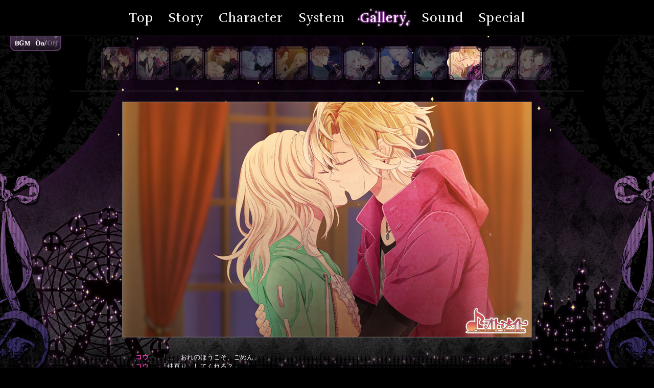

--- FILE ---
content_type: text/html
request_url: https://www.otomate.jp/dialover/lp/gallery/?page=10
body_size: 10369
content:

<!DOCTYPE html>
<html lang="ja">
<head>
<!--//////////////////////////////////////////////////////////////////////-->
<!-- Google Tag Manager -->
<script>(function(w,d,s,l,i){w[l]=w[l]||[];w[l].push({'gtm.start':
new Date().getTime(),event:'gtm.js'});var f=d.getElementsByTagName(s)[0],
j=d.createElement(s),dl=l!='dataLayer'?'&l='+l:'';j.async=true;j.src=
'https://www.googletagmanager.com/gtm.js?id='+i+dl;f.parentNode.insertBefore(j,f);
})(window,document,'script','dataLayer','GTM-TBQCL66');</script>
<!-- End Google Tag Manager -->
<!--//////////////////////////////////////////////////////////////////////-->
	

<meta charset="UTF-8">
<meta http-equiv="X-UA-Compatible" content="IE=edge,chrome=1">
<meta name="viewport" content="initial-scale=1">
<meta name="keywords" content="DIABOLIK LOVERS LUNATIC PARADE,オトメイト,アイディアファクトリー,rejet,DIABOLIK LOVERS,ディアラバ,ディアラヴァ,LUNATIC PARADE,ルナティックパレード">
<meta name="description" content="「DIABOLIK LOVERS LUNATIC PARADE」公式サイトです。">

<!-- ogp -->
<meta property="og:title" content="「DIABOLIK LOVERS LUNATIC PARADE」">
<meta property="og:type" content="website">
<meta property="og:description" content="「DIABOLIK LOVERS LUNATIC PARADE」公式サイトです。">
<meta property="og:url" content="https://www.otomate.jp/dialover/lp/">
<meta property="og:image" content="https://www.otomate.jp/dialover/lp/img/ogp.jpg">
<meta property="og:site_name" content="「DIABOLIK LOVERS LUNATIC PARADE」公式サイト">
<!-- ogp end -->

<title>DIABOLIK LOVERS LUNATIC PARADE｜Gallery</title>

<script src="../js/jquery-1.11.2.min.js"></script>
<script src="../js/jquery.pjax.min_2.36.2.js"></script>
<script src="../js/match_height-min.js"></script><!--コンテンツ高さ合わせ-->
<script src="../js/colorbox/jquery.colorbox-min.js"></script>
<script src="../js/jquery.easing.1.3.js"></script>

<script src="../js/jPlayer/jquery.jplayer.min.js"></script>
<script src="../js/bgm.js"></script>
<script src="../js/sv.js"></script>

<!--[if lt IE 9]>
		<script type="text/javascript" src="../js/html5shiv.js"></script>
		<script type="text/javascript" src="../js/respond.min.js"></script>
<![endif]-->

<script src="../js/main.js"></script>

<link rel="stylesheet" type="text/css" href="../css/bace.css">
<link rel="stylesheet" type="text/css" href="../js/colorbox/colorbox.css">

<link href='https://fonts.googleapis.com/css?family=Rufina' rel='stylesheet' type='text/css'>

<script>
$(function(){
	
	//スマホ分岐----------------------------------------------------
	var ua = navigator.userAgent;
	if (ua.indexOf('iPhone') > 0 || ua.indexOf('iphone') > 0 || ua.indexOf('iPad') > 0 || ua.indexOf('ipad') > 0 ||
	 ua.indexOf('iPod') > 0 || ua.indexOf('ipod') > 0 || ua.indexOf('Android') > 0 || ua.indexOf('android') > 0 || ua.indexOf("Mobile") > 0) {
		$("#bgm").jPlayer("stop");
		
	}else{
	$("#bgm").jPlayer({
				ready: function () {
					$(this).jPlayer("setMedia", {
						mp3:"../mp3/bgm0.mp3"
					}).jPlayer('play');			//最初から流れる状態
				},
				
                volume: 0.2,					//音量（デフォルトは0.8、指定可能な値の範囲は0～1
				ended: function (event) {		//曲が終わったときの処理
					$(this).jPlayer("play");	//リピートする(しない場合はstop)
					},
				swfPath: "/dialover/lp/js/jPlayer",	//otomate.jp以下
				supplied: "mp3",
				solution: "html, flash"
		});
	}
});
</script>


</head>
<body>
<!--//////////////////////////////////////////////////////////////////////-->
<!-- Google Tag Manager (noscript) -->
<noscript><iframe src="https://www.googletagmanager.com/ns.html?id=GTM-TBQCL66"
height="0" width="0" style="display:none;visibility:hidden"></iframe></noscript>
<!-- End Google Tag Manager (noscript) -->
<!--//////////////////////////////////////////////////////////////////////-->
	
<div id="wrapper">
    <header>
        
        <nav>
        	<p id="menu" class="open"><img src="../img/berger.jpg" width="35px">MENU</p>
            <ul>
            <li><a href="../" class="topLink"><span>Top</span></a></li><!--
            --><li><a href="../story/"><span>Story</span></a></li><!--
            --><li><a href="../chara/"><!--<span class="new"></span>--><span>Character</span></a></li><!--
            --><li><a href="../system/"><!--<span class="new"></span>--><span>System</span></a></li><!--
            --><li><a href="../gallery/"><!--<span class="new"></span>--><span>Gallery</span></a></li><!--
            --><li><a href="../sound/"><span>Sound</span></a></li><!--
            --><li><a href="../special/"><span>Special</span></a></li><!--
            
            --><li style="display:none;"></li><!--info用-->
            </ul>
        </nav>
	
    <div id="bgmBox">
            <a id="bgmplay" class="playBtn"><div id="bgm"></div></a>
    </div>
    
    
    </header>
    	
    
    <div id="curtain_left"><!--終点はfooter-->
    <div id="curtain_right"><!--終点はfooter-->
        
	<!--<div id="backTop"></div>-->
    <div class="loading"><p></p></div>
    
    
    
    <!--////////////////////////////////////////////////////////////////////////////////-->

<div id="mainBox">
	<div id="contents">
    	<section id="gallery">
        
                <div id="galleryNavi">
                    <ul>
                    	   <a href="?page=0"><li class="select list"><img src="../img/gallery/1.png"></li></a><!--
                        --><a href="?page=1"><li class="list"><img src="../img/gallery/2.png"></li></a><!--
                        --><a href="?page=2"><li class="list"><img src="../img/gallery/3.png"></li></a><!--
                        --><a href="?page=3"><li class="list"><img src="../img/gallery/4.png"></li></a><!--
                        --><a href="?page=4"><li class="list"><img src="../img/gallery/5.png"></li></a><!--
                        --><a href="?page=5"><li class="list"><img src="../img/gallery/6.png"></li></a><!--
                        --><a href="?page=6"><li class="list"><img src="../img/gallery/7.png"></li></a><!--
                        --><a href="?page=7"><li class="list"><img src="../img/gallery/8.png"></li></a><!--
                        --><a href="?page=8"><li class="list"><img src="../img/gallery/9.png"></li></a><!--
                        --><a href="?page=9"><li class="list"><img src="../img/gallery/10.png"></li></a><!--
                        --><a href="?page=10"><li class="list"><img src="../img/gallery/11.png"></li></a><!--
                        --><a href="?page=11"><li class="list"><img src="../img/gallery/12.png"></li></a><!--
                        --><a href="?page=12"><li class="list"><img src="../img/gallery/13.png"></li></a>
                    </ul>
                </div>
        
        	            <div class="illBox">
            <img src="../img/gallery/11.jpg">
            	<div class="illTxt">
                <span class="tc9">コウ　</span>「……おれのほうこそ、ごめん」<br>
                <span class="tc9">コウ　</span>「仲直り、してくれる？」<br>
                <span class="tc1">ユイ　</span>「うん、もちろんだよ」<br>
                <span class="tc9">コウ　</span>「よかった……。じゃあ仲直りの印に──」<br>
                <span class="tc9">コウ　</span>「……っ！」<br>
                <span class="tc9">コウ　</span>「ねえ、もう１回……、……っ」<br>
                <span class="tc1">ユイ　</span>「コウくん……」<br>
                <span class="tc9">コウ　</span>「そんな可愛い顔で見られたら、止まれなくなっちゃう……」<br>
                <span class="tc9">コウ　</span>「ん……っ……」<br>
                <span class="tc1">ユイ　</span>「……あっ……」<br>
                <span class="tc9">コウ　</span>「もっと欲しいよ、エム猫ちゃん。……いい？」<br>
                <span class="tc1">ユイ　</span>「……うん……」<br>
                </div>
            </div>
            
                        
        </section>
        
	</div>
</div>

<!--////////////////////////////////////////////////////////////////////////////////-->

</div><!--右カーテンここまで-->
</div><!--左カーテンここまで-->

</div><!--wrapperここまで-->

	<footer>
    
		<div class="sns">
		<!-- twitter -->
        <a href="http://twitter.com/share?url=https://www.otomate.jp/dialover/lp/&text=「DIABOLIK LOVERS LUNATIC PARADE」"
        onclick="window.open(this.href, 'tweetwindow', 'width=550, height=450,personalbar=0,toolbar=0,scrollbars=1,resizable=1'); return false;">
        <img src="../img/twitter.jpg" width="40" height="40" border="0" style="margin:0 2px;" /></a>
        
        <!-- facebook -->
        <a href="http://www.facebook.com/share.php?u=https://www.otomate.jp/dialover/lp/"
        onclick="window.open(this.href, 'window', 'width=550, height=450,personalbar=0,toolbar=0,scrollbars=1,resizable=1'); return false;">
        <img src="../img/fb.jpg" width="40" height="40" border="0" style="margin:0 2px;" /></a>
        
        <!-- line -->
		<a href="http://line.naver.jp/R/msg/text/?https%3a%2f%2fwww%2eotomate%2ejp%2fdialover/lp%2f" target="_blank">
		<img src="../img/line.jpg" alt="LINEで送る" width="40" height="40" border="0" style="margin-left:3px;"/></a>
        </div>
			
		<br>
        
		<p>
        <img src="../img/ban_psv.jpg">
		<a href="https://www.ideaf.co.jp/" target="_blank"><img src="../img/ban_if.jpg"></a>
        <a href="https://www.otomate.jp/" target="_blank"><img src="../img/ban_otomate.jpg"></a>
        <a href="http://rejet.jp/" target="_blank"><img src="../img/ban_rejet.jpg"></a>
        <a href="http://dialover.net/" target="_blank"><img src="../img/ban_dlportal.jpg"></a>
        </p>
		
        <img src="../img/ban_vita_txt.jpg" width="100%" style="max-width:600px;">
        <br><br>
        &#169;2015 Rejet / IDEA FACTORY
		
        
	</footer><!-- フッター -->

</body>
</html>

--- FILE ---
content_type: text/css
request_url: https://www.otomate.jp/dialover/lp/css/bace.css
body_size: 33678
content:

/*////////////////////////////////////////////////////////////////////////
reset
////////////////////////////////////////////////////////////////////////*/
html {
	overflow-y: scroll; /* スクロールバー常に表示 */
}

html,body {
	font-size-adjust:100%;
	-webkit-font-size-adjust: 100%;
}

body,h1,h2,h3,h4,h5,h6,p,img,
hr,li,ul,dl,dt,dd
{
	padding: 0;
	margin: 0;
	border: 0;
	list-style: none;
}

img {
   vertical-align:bottom;
   border:0px;
}


/*////////////////////////////////////////////////////////////////////////
基本

黄色：#ffd19d;
紫：#88788c;
濃い紫：#5b3d66;
////////////////////////////////////////////////////////////////////////*/

html{
	height:auto;
	background-color:#000000;
}

body{
	font-size:13px;
	font-family: "メイリオ",Meiryo,"ヒラギノ角ゴPro W3","Hiragino Kaku Gothic Pro","ＭＳ Ｐゴシック",sans-serif;
	font-size-adjust:100%;
	-webkit-font-size-adjust: 100%;
	color:#fff;
	min-width:1050px;
	
	background-image:url(../img/bg.jpg);
	background-position:center top;
	background-repeat:repeat-x;
}

a{
	color: #fff;
	text-decoration:none;
	outline:none;
}

a:hover{
	color:#666;
	text-decoration: none;
}


.clear {
	clear:both;
}

.clearfix:after {
  content: "";
  clear: both;
  display: block;
}

.non{
	opacity:0.3;
	cursor:default;
}

.new{
	width:36px;
	height:20px;
	position:absolute;
	z-index:1;
	background-image:url(../img/new.png);
	background-repeat:no-repeat;
}

br.txtCut{
	display:block;
}

br.txtCutNone{
	display:none;
}


hr{
	margin-bottom: 15px;
	padding-top: 10px;
	border-bottom: 1px dotted #575757;
	border-top-style: none;
	border-right-style: none;
	border-left-style: none;
	/*clear: both;*/
}


h3{
	font-family:"ヒラギノ明朝 Pro W3", "Hiragino Mincho Pro", "HGS明朝E","游明朝体", "Yu Mincho",YuMincho, "ＭＳ Ｐ明朝", serif;
	font-size:20px;
	font-weight:normal;
}




/*////////////////////////////////////////////////////////////////////////
全体ボックス
////////////////////////////////////////////////////////////////////////*/

#wrapper{
	width:100%;
	height:auto;
}

#mainBox{
	width: 100%;
	position:relative;
	min-height:750px;
}

#contents{
	position:relative;
}


::selection {
	color: #FFF;
	background-color: #5b3d66;
	text-shadow: #5f001d 0px 0px 3px;
}
::-moz-selection {
	color: #FFF;
	background-color: #5b3d66;
	text-shadow: #5f001d 0px 0px 3px;
}


/*////////////////////////////////////////////////////////////////////////
共通
////////////////////////////////////////////////////////////////////////*/

#backTop {
	width:50px;
	height:50px;
	background-image:url(../img/backtop.jpg);
	background-position:center center;
	position:fixed;
	bottom:25px;
	right:25px;
	z-index:150;
	cursor:pointer;
}

.loading{
	width:100%;
	height:100%;
	z-index:990;
	padding-top:200px;
	position:fixed;
	background-color:#000;
	background-image:url(../img/load_bg.jpg);
}

.loading p{
	width:50px;
	height:50px;
	margin:auto;
	background-image:url(../img/load.gif);
	background-repeat:no-repeat;
	background-position:center center;
	background-color:#000000;
	border-radius:5px;        /* 角丸 */  
    -webkit-border-radius:5px;    /* Safari,Google Chrome用 */  
    -moz-border-radius:5px;   /* Firefox用 */
}

/*---------------------------------------------
ヘッター
---------------------------------------------*/
header {
	width:100%;
	height:auto;
	border-bottom:#ffd19d 1px solid;
	background-color:#000000;
	position:relative;
}


/*---------------------------------------------
BGM
---------------------------------------------*/

#bgmBox{
	width:100px;
	height:29px;
	margin-left:10px;
	position:absolute;
	z-index:1000;
	left:10px;
	bottom:-30px;
}

#bgmBox .playBtn,
#bgmBox .stopBtn {
	width:100px;
	height:29px;
	cursor:pointer;
}

#bgmBox .playBtn {
	display: block;
	background-image:url(../img/bgm_on.png);
	background-repeat:no-repeat;
}

#bgmBox .stopBtn {
	display: block;
	background-image:url(../img/bgm_off.png);
	background-repeat:no-repeat;
}

/*---------------------------------------------
フッター
---------------------------------------------*/
footer {
	width:auto;
	height:auto;
	background-color:#000;
	border-top:1px solid #333;
	color:#fff;
	text-align:center;
	padding:20px 0;
}


footer a img:hover{
	opacity:0.6;
}

/*---------------------------------------------
グローバルナビ
---------------------------------------------*/
nav {
	width:850px;
	height:auto;
	margin:auto;
	font-size:25px;
	line-height:2em;
	text-align:center;
	font-family: 'Rufina', serif;
	letter-spacing:0.05em;
}

nav p{
	display:none;
}

nav ul{
	width:100%;
	display:block;
}

nav li{
	display:inline-block;
	margin:auto;
	position:relative;
	margin:10px 0;
}

nav a{
	display:inline-block;
	padding:0 15px;
	color:#fff;
}

nav a:hover{
	color:#fff;
	cursor:pointer;
	text-shadow:
		0px -1px 3px #a24cb1,
		1px 0px 3px #a24cb1,
		0px 1px 3px #a24cb1,
		-1px 1px 3px #a24cb1;
}

nav .non:hover{
	background-image:none;
	cursor:default;
	text-shadow:none;
}


li.select a , .select{
	text-shadow:
		0px -1px 3px #a24cb1,
		1px 0px 3px #a24cb1,
		0px 1px 3px #a24cb1,
		-1px 1px 3px #a24cb1;
		background-position:center center;
}



/*////////////////////////////////////////////////////////////////////////
トップページ
////////////////////////////////////////////////////////////////////////*/

#keyBox{
	width:100%;
	position: relative;
	overflow: hidden;
	min-height:770px;
	
	user-select: none; /* CSS3 */
	-moz-user-select: none; /* Firefox */
	-webkit-user-select: none; /* Safari、Chromeなど */
	-ms-user-select: none; /* IE */
}

#abs img{
	position: absolute;
	left: 50%;
	margin-left: -650px;
}

#img0,#img1,#img2,#img3,#img4,#img5{
	display:block;
	opacity:0;
}


#keyBox #img0{/*ロゴ*/
	z-index:999;
}

#keyBox #img1{/*off*/
	z-index:998;
}

#keyBox #img2{/*逆巻*/
	z-index:997;
}

#keyBox #img3{/*無神*/
	z-index:996;
}

#keyBox #img4{/*月浪*/
	z-index:995;
}

#keyBox #img5{/*on*/
	z-index:994;
}

.smpBg{
	display:none;
}



#curtain_left{
	background-image:url(../img/curtain_left.png);
	background-repeat:no-repeat;
	background-position:left top;
	width:100%;
	height:auto;
}

#curtain_right{
	background-image:url(../img/curtain_right.png);
	background-repeat:no-repeat;
	background-position:right top;
	width:100%;
	height:auto;
}


/*---------------------------------------------
カウントダウン
---------------------------------------------*/
.playBtn{cursor:pointer;}
.stopBtn, .playBtn:hover{opacity:0.6;}



/*---------------------------------------------
インフォメーション
---------------------------------------------*/
#info{
	width:1000px;
	margin:30px auto;
}

/*---------------------------------------------
更新履歴
---------------------------------------------*/
#newsAll{
	float:left;
	display:inline-block;
	background-image:url(../img/top/news_bg.jpg);
}

#news{
	width:288px;
	height:247px;
	border:solid 1px #88788c;
	background-image:url(../img/top/news_title.png);
	background-repeat:no-repeat;
}

#newsBox{
	width:auto;
	height:200px;
	margin:40px 10px 10px 10px;
	text-align:left;
	overflow-y:scroll;
	overflow-x:hidden;
}

#newsBox a{
	color:#ffd19d;
}

#newsBox a:hover{
	color:#666;
}


.day{
	font-size:14px;
	height:auto;
	line-height:1.2em;
}

hr.newsLine {
	width:auto;
	margin:0px auto 10px auto;
}

.newstxt{
	font-size:13px;
	height:auto;
	display:block;
}

/*---------------------------------------------
スペック
---------------------------------------------*/
#specAll{
	float:left;
	margin-left:10px;
	display:inline-block;
}

#spec{
	width:700px;
	height:249px;
}

#spec table{
	text-align:left;
	font-size:13px;
	line-height:1.2em;
	letter-spacing:0.05em;
	margin-top:10px;
}

#spec table th{
	text-align:right;
	font-size:13px;
	font-weight:normal;
}


#spec img{
	float:left;
}

.jacket img{
	margin-right:10px;
}

.banBonus img{
	border:solid 1px #88788c;
}

/*---------------------------------------------
バナーエリア
---------------------------------------------*/
#banAria{
	margin:40px auto;
	padding:40px 0 0 0;
	border-top:1px solid #2b212f;
	text-align:center;
}

#banAria img{
	border:solid 1px #88788c;
}


#banAria a img:hover{
	opacity:0.6;
}



/*////////////////////////////////////////////////////////////////////////
ストーリー
////////////////////////////////////////////////////////////////////////*/
#story{
	max-width:1000px;
	margin:auto;
	padding:100px 0;
	
	font-size:18px;
	font-family:"ヒラギノ明朝 Pro W3", "Hiragino Mincho Pro", "HGS明朝E","游明朝体", "Yu Mincho",YuMincho, "ＭＳ Ｐ明朝", serif;
	line-height:2em;
	letter-spacing:0.1em;
	text-align:center;
	text-shadow:
		0px -1px 3px #333,
		1px 0px 3px #333,
		0px 1px 3px #333,
		-1px 1px 3px #333;
	
	background-image:url(../img/black_50_long.png);
	background-repeat:repeat-y;
	background-size:100%;
}



/*////////////////////////////////////////////////////////////////////////
キャラクター
////////////////////////////////////////////////////////////////////////*/
#chara{
	max-width:1050px;
	margin:auto;
	background-image:url(../img/black_50_long.png);
	background-repeat:repeat-y;
	background-position:center top;
}

/*---------------------------------------------
キャラナビ
---------------------------------------------*/
#charaNavi{
	width:1005px;
	height:auto;
	margin:auto;
	border-bottom:3px double #333;
	text-align:center;
	padding:20px 0;
}



#charaNavi ul li{
	width:77px;
	height:77px;
	background-color:#fff;
	display:inline-block;
	background-position:center bottom;
	background-repeat:no-repeat;
}

#charaNavi ul li:hover{
	text-shadow:none;
	background-position:center top;
}

#charaNavi .select{
	text-shadow:none;
	color:#80588e;
	background-position:center top;
}

/*---------------------------------------------
---------------------------------------------*/
.charaAll{
	width:1050px;
	margin:auto;
	height:auto;
	position:relative;
	background-repeat:no-repeat;
	background-position: center top;
	margin-top:30px;
}

.cBgBox{
	width:1050px;
	height:auto;
	background-repeat:no-repeat;
	background-position:center 130px;
}


.cBg0{background-image:url(../img/chara/0_bg.png);}
.cBg1{background-image:url(../img/chara/1_bg.png);}
.cBg2{background-image:url(../img/chara/2_bg.png);}
.cBg3{background-image:url(../img/chara/3_bg.png);}
.cBg4{background-image:url(../img/chara/4_bg.png);}
.cBg5{background-image:url(../img/chara/5_bg.png);}
.cBg6{background-image:url(../img/chara/6_bg.png);}
.cBg7{background-image:url(../img/chara/7_bg.png);}
.cBg8{background-image:url(../img/chara/8_bg.png);}
.cBg9{background-image:url(../img/chara/9_bg.png);}
.cBg10{background-image:url(../img/chara/10_bg.png);}
.cBg11{background-image:url(../img/chara/11_bg.png);}
.cBg12{background-image:url(../img/chara/12_bg.png);}


.pcImg{
	width:auto;
	text-align:right;
	float:right;
	margin-top:50px;
	opacity:0;
	padding-right:50px;
}

.cBox{
	height:auto;
	width:50%;
	float:left;
	margin-top:300px;
	
}

.cTxt{
	width:100%;
	height:auto;
	line-height:1.4em;
	margin-left:30px;
}


/*---------------------------------------------
サンプルボイス
---------------------------------------------*/
.svBox{
	margin-left:30px;
}

.svBox .play-bt{
	cursor:pointer;
	float:left;
	background-image:url(../img/chara/voice_bg.png);
	margin-right:5px;
	margin-bottom:10px;
}

.svBox li.svSelect{
	background-image:url(../img/chara/voice_bg_hover.png);
	opacity:0.8;
}

.svBox .backNum:hover{
	opacity:0.8;
}
	
/*////////////////////////////////////////////////////////////////////////
システム
////////////////////////////////////////////////////////////////////////*/
#system{
	margin:auto;
	width:100%;
	max-width:1050px;
	background-image:url(../img/black_50_long.png);
	background-position:center top;
}

h2{
	font-size:23px;
	font-family:"Rufina","ヒラギノ明朝 Pro W3", "Hiragino Mincho Pro", "HGS明朝E","游明朝体", "Yu Mincho",YuMincho, "ＭＳ Ｐ明朝", serif;
	color:#ffd19d;
}

/*---------------------------------------------
システムナビ
---------------------------------------------*/
#systemNavi{
	width:100%;
	height:auto;
	margin:auto;
	border-bottom:3px double #333;
	text-align:center;
	padding:20px 0;
}

#systemNavi ul li{
	cursor:pointer;
	display:inline-block;
	border:solid 2px #5b3d66;
	margin:0 3px;
	background-image:url(../img/point_bg.jpg);
	background-position:center bottom;
	padding:10px;
	border-radius:8px;        /* 角丸 */  
    -webkit-border-radius:8px;    /* Safari,Google Chrome用 */  
    -moz-border-radius:8px;   /* Firefox用 */
}


#systemNavi li:hover,
#systemNavi li.select{
	color:#fff;
	text-shadow:none;
	background-position:center center;
}


/*---------------------------------------------
---------------------------------------------*/

.sysAll{
	width:100%;
	margin:50px auto;
	padding:50px auto;
	text-align:center;
}

.sysBox{
	background-image:url(../img/point_bg3.jpg);
	background-position:center center;
	border:solid 2px #5b3d66;
	height:auto;
	width:80%;
	margin:10px auto;
	padding:15px;
	border-radius:10px;
	-webkit-border-radius:10px;
	-moz-border-radius:10px;
	font-size:14px;
	
	text-shadow:
		0px -1px 3px #333,
		1px 0px 3px #333,
		0px 1px 3px #333,
		-1px 1px 3px #333;
}

.miniGame img{
	border:solid 1px #000;
	max-width:600px;
	width:100%;
}

.omk{
	text-align:left;
}


.sysTitle{
	font-family: 'Rufina', serif;
	letter-spacing:0.05em;
	font-size:25px;
	border-bottom:1px solid #88788c;
}


.sysBox .tc{
	color:#ffd19d;
}

/*////////////////////////////////////////////////////////////////////////
ギャラリー
////////////////////////////////////////////////////////////////////////*/
#gallery{
	max-width:1050px;
	margin:auto;
	
}

/*---------------------------------------------
ギャラリーナビ
---------------------------------------------*/
#galleryNavi{
	width:1005px;
	height:auto;
	margin:auto;
	border-bottom:3px double #333;
	text-align:center;
	padding:20px 0;
}


#galleryNavi img{
	vertical-align:bottom;
	background-color:#000;
	opacity:0.4;
	
	user-select: none; /* CSS3 */
	-moz-user-select: none; /* Firefox */
	-webkit-user-select: none; /* Safari、Chromeなど */
	-ms-user-select: none; /* IE */
}

#galleryNavi ul{
}


#galleryNavi ul li{
	cursor:pointer;
	display:inline-block;
	margin-right:3px;
	background-color:#000;
}


#galleryNavi li img:hover,
#galleryNavi li.select img{
	opacity:1;
}



/*---------------------------------------------
---------------------------------------------*/

.illBox{
	height:auto;
	text-align:center;
	margin:20px auto 50px auto;
}

.illBox img{
	border:solid 1px #666;
	
	user-select: none; /* CSS3 */
	-moz-user-select: none; /* Firefox */
	-webkit-user-select: none; /* Safari、Chromeなど */
	-ms-user-select: none; /* IE */
}

.illTxt{
	width:750px;
	text-align:left;
	margin:30px auto 50px auto;
}

.tc1,.tc2,.tc3,.tc4,.tc5,.tc6,.tc7,.tc8,.tc9,.tc10,.tc11,.tc12,.tc13,.tc00{
	font-weight:bold;
	padding-right:10px;
}


.tc1{ color:#fcc3f2;}/*ユイ*/
.tc2{ color:#d00405;}/*アヤト*/
.tc3{ color:#CC66FF;}/*カナト*/
.tc4{ color:#278400;}/*ライト*/
.tc5{ color:#f7ec3a;}/*シュウ*/
.tc6{ color:#6666FF;}/*レイジ*/
.tc7{ color:#9d9d9d;}/*スバル*/
.tc8{ color:#fff;}/*ルキ*/
.tc9{ color:#f238b7;}/*コウ*/
.tc10{ color:#ff9e2d;}/*ユーマ*/
.tc11{ color:#4dd8ed;}/*アズサ*/
.tc12{ color:#800;}/*カルラ*/
.tc13{ color:#1d3ea9;}/*シン*/
.tc00{ color:#666;}/*その他*/



/*////////////////////////////////////////////////////////////////////////
サウンド
////////////////////////////////////////////////////////////////////////*/

.soundBox{
	width:100%;
	max-width:900px;
	height:600px;
	margin:0px auto 50px auto;
	background-image:url(../img/other/sound.png);
	background-repeat:no-repeat;
	background-position:left 30px;
	padding:30px 0 0 100px;
	
	text-align:center;
	font-size:25px;
	font-family: 'Rufina', serif;
	line-height:0.8em;
}


/*---------------------------------------------
主題歌情報
---------------------------------------------*/
.soundTxt.left{
	width:410px;
	margin:110px auto 0 auto;
	padding:10px 0;
	float:left;
}

.soundTxt.right{
	width:370px;
	margin:200px auto 0 auto;
	padding:10px 0;
	float:left;
}

.soundTxt small{
	font-size:15px;
	font-family:"ヒラギノ明朝 Pro W3", "Hiragino Mincho Pro", "HGS明朝E","游明朝体", "Yu Mincho",YuMincho, "ＭＳ Ｐ明朝", serif;
}

.soundTxt small.theme{
	font-family: 'Rufina', serif;
}


/*---------------------------------------------
BGM情報
---------------------------------------------*/
.bgmTxt.left{
	width:350px;
	margin:80px auto 0 auto;
	padding:10px 20px 10px 0;
	float:left;
	text-align:right;
}

.bgmTxt.right{
	width:460px;
	margin:80px auto 0 auto;
	padding:10px 0;
	float:left;
	font-family:"ヒラギノ明朝 Pro W3", "Hiragino Mincho Pro", "HGS明朝E","游明朝体", "Yu Mincho",YuMincho, "ＭＳ Ｐ明朝", serif;
	text-align:left;
}

.bgmTxt small{
	font-size:15px;
}

.bgmTxt a{
	color:#ffd19d;
	text-decoration:underline;
}

.bgmTxt a:hover{
	color:#666;
}

.bgmTxt img{
	border:solid 1px #333;
}

/*---------------------------------------------
サウンドナビ
---------------------------------------------*/
#soundNavi{
	width:100%;
	max-width:1050px;
	height:auto;
	margin:auto;
	border-bottom:3px double #333;
	text-align:center;
	padding:20px 0;
}

#soundNavi ul li{
	cursor:pointer;
	display:inline-block;
	border:solid 2px #5b3d66;
	margin:0 3px;
	background-image:url(../img/point_bg.jpg);
	background-position:center bottom;
	padding:10px;
	border-radius:8px;        /* 角丸 */  
    -webkit-border-radius:8px;    /* Safari,Google Chrome用 */ 
    -moz-border-radius:8px;   /* Firefox用 */
}


#soundNavi li:hover,
#soundNavi li.select{
	color:#fff;
	text-shadow:none;
	background-position:center center;
}


/*////////////////////////////////////////////////////////////////////////
スペシャル
////////////////////////////////////////////////////////////////////////*/
#special{
	max-width:1050px;
	margin:auto;
	background-image:url(../img/black_50_long.png);
	background-repeat:repeat-y;
	background-position:center top;
}


.spBox{
	height:auto;
	width:100%;
	max-width:1000px;
	margin:50px auto;
}

/*---------------------------------------------
スペシャルナビ
---------------------------------------------*/
#specialNavi{
	width:100%;
	height:auto;
	margin:auto;
	border-bottom:3px double #333;
	text-align:center;
	padding:20px 0;
}

#specialNavi ul li{
	cursor:pointer;
	display:inline-block;
	border:solid 2px #5b3d66;
	margin:0 3px;
	background-image:url(../img/point_bg.jpg);
	background-position:center bottom;
	padding:10px;
	border-radius:8px;        /* 角丸 */  
    -webkit-border-radius:8px;    /* Safari,Google Chrome用 */ 
    -moz-border-radius:8px;   /* Firefox用 */
}


#specialNavi li:hover,
#specialNavi li.select{
	color:#fff;
	text-shadow:none;
	background-position:center center;
}


/*---------------------------------------------
応援バナー
---------------------------------------------*/
#banTxt{padding:0;}

.banPoint{
	padding:5px;
	border:#000 solid 1px;
	background-color:#5b3d66;
	color:#FFF;
	background-image:url(../img/point_bg.jpg);
	background-position:center center;
}

.size{
	padding:10px;
	font-size:25px;
	color:#fff;
	font-family: 'Rufina', serif;
}

.banBox{
	text-align:center;
	max-width:980px;
	width:100%;
	margin:auto;
}

.banBox img{
	vertical-align:inherit;
	border:solid 1px #333;
}

.mSize img,.lSize img{width:132px;}


/*---------------------------------------------
ムービー
---------------------------------------------*/
.movieAll{
	width:100%;
	max-width:1000px;
	height:500px;
	margin:auto;
	padding-top:120px;
	background-image:url(../img/other/sound.png);
	background-repeat:no-repeat;
	background-position:left 30px;
}


.movieBox{
	width:470px;
	float:left;
	margin:5px;
	padding:8px;
	background-image:url(../img/black_50.png);
	border:solid 1px #000;
}

.movieBox p{
	font-family: 'Rufina', serif;
	font-size:20px;
}

.movieBox img{
	width:100%;
	border:solid 1px #5b3d66;
	border-radius:10px;
	-moz-border-radius:10px;
	-webkit-border-radius:10px;

}

#movieSmp{
	display:none;
}


/*////////////////////////////////////////////////////////////////////////
特典情報
////////////////////////////////////////////////////////////////////////*/
#info{
	margin:auto;
}

/*---------------------------------------------
インフォナビ
---------------------------------------------*/
#infoNavi{
	width:100%;
	height:auto;
	margin:auto;
	border-bottom:3px double #333;
	text-align:center;
	padding:20px 0;
}

#infoNavi ul li{
	cursor:pointer;
	display:inline-block;
	border:solid 2px #5b3d66;
	margin:0 3px;
	background-image:url(../img/point_bg.jpg);
	background-position:center bottom;
	padding:10px;
	border-radius:8px;        /* 角丸 */  
    -webkit-border-radius:8px;    /* Safari,Google Chrome用 */  
    -moz-border-radius:8px;   /* Firefox用 */
}


#infoNavi li:hover,
#infoNavi li.select{
	color:#fff;
	text-shadow:none;
	background-position:center center;
}


/*---------------------------------------------
---------------------------------------------*/

.shopBox{
	width:100%;
	text-align:center;
	margin:20px auto 50px auto;
}

.shopBox img{
}

.shopTxt{
	width:100%;
	max-width:750px;
	text-align:left;
	margin:30px auto 10px auto;
}

.shopBox .tc{
	color:#ffd19d;
	font-size:15px;
	font-family:"ヒラギノ明朝 Pro W3", "Hiragino Mincho Pro", "HGS明朝E","游明朝体", "Yu Mincho",YuMincho, "ＭＳ Ｐ明朝", serif;
}

.shopBox strong{
	color:#ffd19d;
	font-size:15px;
	font-family:"ヒラギノ明朝 Pro W3", "Hiragino Mincho Pro", "HGS明朝E","游明朝体", "Yu Mincho",YuMincho, "ＭＳ Ｐ明朝", serif;
	color:#F35052;
	font-weight:normal;
}

.setBox{
	border:solid 2px #5b3d66;
	border-radius:8px;
	-webkit-border-radius:8px;
	-moz-border-radius:8px;
	padding:10px;
	background-color:#5b3d66;
	background-image:url(../img/black_50.png);
}

/*---------------------------------------------
個別店舗
---------------------------------------------*/
.shopList{
	text-align:center;
	width:47%;
	float:left;
	background-image:url(../img/black_50.png);
	margin:5px 3px;
	padding:10px;
	border:solid 2px #333;
	background-color:#000;
}

.shopName{
	padding:5px;
	border-radius:8px;
	-webkit-border-radius:8px;
	-moz-border-radius:8px;
	background-image:url(../img/point_bg.jpg);
	background-position:left bottom;
	border:solid 1px #5b3d66;
	margin-bottom:10px;
	font-weight:bold;
}

.shopList img{
	width:100%;
	max-width:577px;
}


/*######################################################################
メディアクエリ
######################################################################*/
/*//////////////////////////////////////////////////////////////////////*/
@media screen and (max-width: 768px) {
	
body{
	min-width:inherit;
	background-image:url(../img/bg_smp.jpg);
	background-position:-200px top;
	background-attachment:fixed;
}
	
.loading{
	padding-top:100px;
}

#curtain_left,
#curtain_right{
	background-image:none;
}

#mainBox{
	height:auto;
	max-height:none;
	min-height:inherit;
}

#contents{
	position:relative;
	width:85%;
	margin:auto;
}

footer p img{
	width:45%;
	max-width:150px;
	margin-bottom:5px;
}


br.txtCut{
	display:none;
}

br.txtCutNone{
	display:block;
}


.new{
	margin-top:-5px;
}


/*---------------------------------------------
グローバルナビ
---------------------------------------------*/
nav {
	width:100%;
	height:auto;
	margin:auto;
	font-size:18px;
	padding:10px 0;
	text-align:left;
}

nav p#menu{
	display:block;
	height:auto;
	font-size:25px;
	letter-spacing:0.2em;
	color:#fff;
	cursor:pointer;
	margin-left:10px;
}

nav ul{
	text-align:center;
}

nav li{
	display:inline-block;
	width:40%;
	margin:5px;
	padding:0;
	height:30px;
	border-bottom:1px solid #666;
	text-align:center;
}

/*---------------------------------------------
BGM
---------------------------------------------*/
#bgmBox{
	display:none;
}


/*////////////////////////////////////////////////////////////////////////
トップページ
////////////////////////////////////////////////////////////////////////*/

#keyBox{
	width:100%;
	position: relative;
	overflow:inherit;
	min-height:0;
	height:auto;
}

#abs img{
	width:100%;
	left:0;
	margin-left:0;
}

.smpBg{
	display:inline-block;
	background-color:#000;
}

.smpBg img{
	width:100%;
}

/*---------------------------------------------
インフォメーション
---------------------------------------------*/
#info{
	width:95%;
	margin:30px auto;
	height:auto;
}

/*---------------------------------------------
更新履歴
---------------------------------------------*/
#newsAll{
	float:none;
	display:block;
	margin-bottom:10px;
}

#news{
	width:auto;
}

/*---------------------------------------------
スペック
---------------------------------------------*/
#specAll{
	margin:auto;
	float:none;
	margin-left:0;
	display:block;
}

#spec{
	width:100%;
	max-width:600px;
	margin:auto;
	height:auto;
	line-height:1em;
}

#spec table{
	line-height:1em;
}

.jacket img{
	width:40%;
}

/*---------------------------------------------
バナーエリア
---------------------------------------------*/
#banAria img{
	width:45%;
	max-width:200px;
}


/*////////////////////////////////////////////////////////////////////////
ストーリー
////////////////////////////////////////////////////////////////////////*/
#story{
	height:auto;
	margin:auto;
	font-size:16px;
	padding:80px 20px;
}



/*////////////////////////////////////////////////////////////////////////
キャラクター
////////////////////////////////////////////////////////////////////////*/
#chara{
	width:100%;
	margin:auto;
	background-image:url(../img/black_50_long.png);
	background-size:100%;
}

/*---------------------------------------------
---------------------------------------------*/

.cBgBox{
	width:100%;
	background-image:none;
}


.charaAll{
	width:100%;
	max-width:1000px;
	background-size:150%;
	background-position:left top;
}

.pcImg{
	width:auto;
	float:none;
	text-align:center;
	margin-top:0px;
	padding-top:40%;
	position:relative;
	padding-right:0px;
}

.cBox{
	height:auto;
	width:100%;
	float:none;
	margin-top:0;
	padding-left:0;
	border-top:3px double #333;
	padding-bottom:50px;
}

.svBox{
	margin-top:30px;
}

.cTxt{
	width:100%;
	height:auto;
	margin-left:0;
}


/*---------------------------------------------
キャラナビ
---------------------------------------------*/
#charaNavi{
	width:100%;
}



#charaNavi ul li{
	width:60px;
	height:60px;
	background-size:100%;
}

/*---------------------------------------------
サンプルボイス
---------------------------------------------*/
.svBox{
	margin-left:0;
}

.svBox .play-bt,
.svBox .stop-bt {
	cursor:pointer;
	float:left;
	background-image:url(../img/chara/voice_bg.png);
	margin-right:5px;
}

.svBox .play-bt:hover,
.svBox .sv .stop-bt{
	background-image:url(../img/chara/voice_bg_hover.png);
}

/*////////////////////////////////////////////////////////////////////////
システム
////////////////////////////////////////////////////////////////////////*/
#system{background-size:100%;}



/*////////////////////////////////////////////////////////////////////////
ギャラリー
////////////////////////////////////////////////////////////////////////*/
#gallery{
	width:100%;
}

/*---------------------------------------------
ギャラリーナビ
---------------------------------------------*/
#galleryNavi{
	width:100%;
}

#galleryNavi a li{
	width:18%;
	max-width:65px;
}

#galleryNavi img{
	width:100%;
}

/*---------------------------------------------
---------------------------------------------*/

.illBox{
	width:100%;
}

.illBox img{
	width:100%;
}

.illTxt{
	width:100%;
	background-color:#000;
}

.tc1,.tc2,.tc3,.tc4,.tc5,.tc6,.tc7,.tc8,.tc9,.tc10,.tc11,.tc12,.tc13,.tc00{
	display:block;
}



/*////////////////////////////////////////////////////////////////////////
サウンド
////////////////////////////////////////////////////////////////////////*/

.soundBox{
	max-width:inherit;
	height:auto;
	margin:50px auto;
	background-image:none;
	padding:0;
	
	font-size:20px;
	font-family: "メイリオ",Meiryo,"ヒラギノ角ゴPro W3","Hiragino Kaku Gothic Pro","ＭＳ Ｐゴシック",sans-serif;
	line-height:1em;
}

/*---------------------------------------------
主題歌情報
---------------------------------------------*/
.soundTxt.left,.soundTxt.right{
	width:100%;
	margin:50px auto;
	padding:30px 0;
	float:none;
	border-radius:20px;
	-webkit-border-radius:20px;
	-moz-border-radius:20px;
	border:solid 1px #000;
	
	background-color:#1f1523;
	background-image:url(../img/other/sound.png);
	background-repeat:no-repeat;
	background-position:center center;
}

.soundTxt small{
	font-size:13px;
	font-family: "メイリオ",Meiryo,"ヒラギノ角ゴPro W3","Hiragino Kaku Gothic Pro","ＭＳ Ｐゴシック",sans-serif;
	line-height:1em;
}

.soundTxt small.theme{
	font-family: "メイリオ",Meiryo,"ヒラギノ角ゴPro W3","Hiragino Kaku Gothic Pro","ＭＳ Ｐゴシック",sans-serif;
}


/*---------------------------------------------
BGM情報
---------------------------------------------*/
.bgmTxt.left,.bgmTxt.right{
	width:100%;
	margin:50px auto 30px auto;
	padding:0;
	float:none;
	text-align:center;
}

.bgmTxt.right{
	width:auto;
	margin:auto;
	padding:20px;
	float:none;
	text-align:left;
	border:solid 1px #333;
	
	background-image:url(../img/black_50.png);
	font-family: "メイリオ",Meiryo,"ヒラギノ角ゴPro W3","Hiragino Kaku Gothic Pro","ＭＳ Ｐゴシック",sans-serif;
	
}


/*////////////////////////////////////////////////////////////////////////
スペシャル
////////////////////////////////////////////////////////////////////////*/
#special{background-size:100%;}

/*---------------------------------------------
応援バナー
---------------------------------------------*/
#banTxt{width:100%;}

.sSize img{width:49%; max-width:200px;}
.mSize img{width:32%; max-width:132px;}
.lSize img{width:23%; max-width:132px;}


/*---------------------------------------------
ムービー
---------------------------------------------*/
.movieAll{
	height:auto;
	margin:30px auto;
	padding-top:0px;
}

.movieBox{
	display:none;
}

#movieSmp{
	display:block;
}

.youtube{
	position: relative;
	padding-bottom: 56.25%;
	height: 0;
	overflow: hidden;
	margin:auto;
	border: 1px solid #000;
	margin-bottom:10px;
}

.youtube iframe{
	position: absolute;
	top: 0;
	left: 0;
	width: 100% !important;
	height: 100% !important;
}




/*////////////////////////////////////////////////////////////////////////
特典情報
////////////////////////////////////////////////////////////////////////*/
.shopBox img{
	width:100%;
}


/*---------------------------------------------
個別店舗
---------------------------------------------*/
.shopList{
	width:auto;
}


}
/*//////////////////////////////////////////////////////////////////////*/
@media screen and (max-width: 650px) {
	
/*////////////////////////////////////////////////////////////////////////
トップページ
////////////////////////////////////////////////////////////////////////*/
/*---------------------------------------------
スペック
---------------------------------------------*/
#spec{
	width:100%;
	max-width:350px;
	margin:auto;
	height:auto;
	text-align:center;
}

#spec img{
	float:none;
	width:100%;
}

.jacket img{
	width:100%;
	margin-right:0;
	margin-bottom:20px;
}


/*////////////////////////////////////////////////////////////////////////
ストーリー
////////////////////////////////////////////////////////////////////////*/
#story{
	text-align:left;
	font-size:13px;
}

.svBox{
	text-align:center;
}

.svBox .play-bt{
	background-position:center center;
	background-repeat:no-repeat;
	margin-bottom:5px;
	float:none;
}


}

--- FILE ---
content_type: text/css
request_url: https://www.otomate.jp/dialover/lp/js/colorbox/colorbox.css
body_size: 2793
content:
/*
    ColorBox Core Style:
    The following CSS is consistent between example themes and should not be altered.
*/

#colorbox, #cboxOverlay, #cboxWrapper{position:absolute; top:0; left:0; z-index:9999; overflow:hidden;}
#cboxOverlay{position:fixed; width:100%; height:100%;}
#cboxMiddleLeft, #cboxBottomLeft{clear:left;}
#cboxContent{position:relative;}
#cboxLoadedContent{overflow:auto;}
#cboxTitle{margin:0;}
#cboxLoadingOverlay, #cboxLoadingGraphic{position:absolute; top:0; left:0; width:100%; height:100%;}
#cboxPrevious, #cboxNext, #cboxClose, #cboxSlideshow{cursor:pointer;}
.cboxPhoto{float:left; margin:auto; border:0; display:block; max-width:none;}
.cboxIframe{width:100%; height:100%; display:block; border:0;}
#colorbox, #cboxContent, #cboxLoadedContent{box-sizing:content-box; -moz-box-sizing:content-box; -webkit-box-sizing:content-box;}



/* 
    User Style:
    Change the following styles to modify the appearance of ColorBox.  They are
    ordered & tabbed in a way that represents the nesting of the generated HTML.
*/

/*�S�̂̃I�[�o�[���C�w�i*/
#cboxOverlay{background-color:#000;}

#colorbox{}
#cboxContent{margin-top:20px;}
.cboxIframe{background:#fff;}
#cboxError{padding:50px; border:1px solid #ccc;}


/*�g���̐F�Ƒ���*/
#cboxLoadedContent{background:#ccc; padding:1px;}

/*���[�f�B���O�摜*/
#cboxLoadingGraphic{background:url(images/loading.gif) no-repeat center center;}

/*���[�f�B���O���̔w�i�F*/
#cboxLoadingOverlay{background:#000;}


/*�^�C�g������*/
#cboxTitle{
	position:absolute;
	top:-20px;
	left:0;
	color:#FFF;
	font-weight: bold;
	letter-spacing: 1px;
	font-size: 14px;
}


/*�����ڂ��̃J�E���g����*/
#cboxCurrent{position:absolute; top:-20px; right:30px; color:#fff; font-size:13px;}

/*�X���C�h�V���[�A�C�R��*/
#cboxSlideshow{position:absolute; top:-20px; right:90px; color:#fff;}


/*�߂�E���ւ̐ݒ�*/
#cboxPrevious{position:absolute; top:45%; left:0px; margin-top:-32px; background:url(images/controls.png) no-repeat top left; width:61px; height:122px; text-indent:-9999px;}
#cboxPrevious:hover{background-position:bottom left;}
#cboxNext{position:absolute; top:45%; right:0px; margin-top:-32px; background:url(images/controls.png) no-repeat top right; width:61px; height:122px; text-indent:-9999px;}
#cboxNext:hover{background-position:bottom right;}


/*���[�f�B���O�ݒ�*/
#cboxLoadingOverlay{background:#fff;}
#cboxLoadingGraphic{background:url(images/loading.gif) no-repeat center center;}


/*����{�^���ݒ�*/
#cboxClose{
	position:absolute;
	top:-18px;
	right:0px;
	display:block;
	background:url(images/controls.png) no-repeat top center;
	width:75px;
	height:20px;
	text-indent:-9999px;
}
#cboxClose:hover{background-position:bottom center;}




--- FILE ---
content_type: text/plain
request_url: https://www.google-analytics.com/j/collect?v=1&_v=j102&a=618344961&t=pageview&_s=1&dl=https%3A%2F%2Fwww.otomate.jp%2Fdialover%2Flp%2Fgallery%2F%3Fpage%3D10&ul=en-us%40posix&dt=DIABOLIK%20LOVERS%20LUNATIC%20PARADE%EF%BD%9CGallery&sr=1280x720&vp=1280x720&_u=IEBAAEABAAAAACAAI~&jid=1977361870&gjid=618601451&cid=452704316.1768656794&tid=UA-60675760-2&_gid=1049620610.1768656794&_r=1&_slc=1&z=421982905
body_size: -450
content:
2,cG-F8X72RCE1C

--- FILE ---
content_type: text/javascript
request_url: https://www.otomate.jp/dialover/lp/js/bgm.js
body_size: 854
content:
$(function(){

	//�N���b�N����
	$("#bgmplay").click(function(){
		if($(this).hasClass("playBtn")){	//playBtn�Ƃ����N���X�������Ă���ꍇ
			$(this).removeClass("playBtn").addClass("stopBtn");
			bgmStop();
			$(".bgmItem").fadeOut();
			}else{							//�����Ă��Ȃ��ꍇ
			$(this).removeClass("stopBtn").addClass("playBtn");
			bgmPlay();	
			$(".bgmItem").fadeIn();
		}
	});		
	
	//�}�E�X�I�[�o�[
	$("#bgmplay").hover(function(){
		$(this).stop().animate({"opacity":0.8},500,"easeOutExpo");
	},function(){
		$(this).stop().animate({"opacity":1},500,"easeOutExpo");
	});
	
});

//--�t�@���N�V����------------------------------------------------------------------//
function bgmPlay(){
	$('#bgm').jPlayer('play');
};

function bgmStop(){
	$('#bgm').jPlayer('stop');
};

function bgmMute(){
	$('#bgm').jPlayer('pause');
};

--- FILE ---
content_type: text/javascript
request_url: https://www.otomate.jp/dialover/lp/js/sv.js
body_size: 3532
content:
var voiceList;
var i;
var voiceNum;
var thisNum;
/////////////////////////////////////////////////////////////////////////////////


/*----------------------------------------------------
ボイスストップ
----------------------------------------------------*/
function voiceStop(){
	
	for(i=0;i<$("li.play-bt").length;i++){
		
		//<li class="play-bt">内の音声用idを取得し代入→ストップ
        voiceNum=$("li.play-bt:eq("+i+")").find("div").attr("id");
		$(voiceNum).jPlayer("stop");	
        $("li.play-bt:eq("+i+")").removeClass("svSelect");
		
	}
	
	//BGM再開
	if($("#bgmplay").hasClass("playBtn")){
		bgmPlay();
	}
}



/*----------------------------------------------------
再生設定(ボタンクリック処理)
----------------------------------------------------*/
$(document).on("click",".play-bt",function(){
	
		//クリックした要素内の音声用idを取得し代入→ストップ
		voiceNum=$(this).find("div").attr("id");
		
		//クリックしたものが現在再生中のものではない場合
		if(voiceNum!=thisNum){
			
			//一旦音声ストップ
			for(i=0;i<$("li.play-bt").length;i++){
                stopName=$("li.play-bt:eq("+i+")").find("div").attr("id");
				$("#"+stopName).jPlayer("stop");
	            $("li.play-bt:eq("+i+")").removeClass("svSelect");
			}
			
			//クリックしたものをnowNumとThisNumに代入
            var nowNum=$(".play-bt").index(this);
            $("li.play-bt:eq("+nowNum+")").addClass("svSelect");
			thisNum=voiceNum;
			
			//曲が鳴っていたらミュートに
			if($("#bgmplay").hasClass("playBtn")){
				bgmMute();
			}
			
			//ボイス再生
			$("#"+thisNum).jPlayer("play");
			
		
		//既に再生中のボタンをクリックしたら音声ストップ
		}else{
            var nowNum=$(".play-bt").index(this);
            $("li.play-bt:eq("+nowNum+")").removeClass("svSelect");
			$("#"+thisNum).jPlayer("stop");
			thisNum="aaa";//ボイス番号リセット
			
			//BGM再開
			if($("#bgmplay").hasClass("playBtn")){
				bgmPlay();
			}
		}	
});



////////////////////////////////////////////////////////////////////////////////////////
//ボイス読み込み
////////////////////////////////////////////////////////////////////////////////////////

/*----------------------------------------------------
ボイス設定
----------------------------------------------------*/
function setVoice(){	

    thisNum="aaa";//ボイス番号リセット
	var voiceList=$("li.play-bt").length;
	
    for(var i=0;i<voiceList;i++){
        voiceNum=$("li.play-bt:eq("+i+")").find("div").attr("id");
        voicePlay(voiceNum);
    }
    return false;
};	


/*----------------------------------------------------
jPlayer設定
----------------------------------------------------*/
function voicePlay(voiceNum){
	 $("#"+voiceNum).jPlayer({
				ready: function () {
					
				$(this).jPlayer("setMedia", {
					mp3:"../mp3/sv"+voiceNum+".mp3",
					}).jPlayer('stop');	
				},
				
                volume: 0.8,					//音量（デフォルトは0.8、指定可能な値の範囲は0～1）
				ended: function (event) {		//終了処理
					thisNum="aaa";				//ボイス番号リセット
					voiceStop(voiceNum);		//音声ストップ		 
				},
				
					swfPath: "/dialover/lp/js/jPlayer",	//otomate.jp以下
					supplied: "mp3",
					solution: "html, flash"
					
	});
	return false;
}

--- FILE ---
content_type: text/javascript
request_url: https://www.otomate.jp/dialover/lp/js/main.js
body_size: 11483
content:
var menuName = ["index","story","chara","system","gallery","sound","special","info"];//メニューの並び順
var gNaviName = "index";
var flg;

var w;

////////////////////////////////////////////////////////////////////////////////////////
//初期読み込み
////////////////////////////////////////////////////////////////////////////////////////
$(function() {
		
	/*----------------------------------------------------
	ローディング
	----------------------------------------------------*/
	//LoadAll();
	
	/*----------------------------------------------------
	トグルメニュー
	----------------------------------------------------*/
    $("nav p").on("click",function() {
        $("nav ul").slideToggle();
		return false;
    });
	
	//スマホ分岐----------------------------------------------------
	var ua = navigator.userAgent;
	if (ua.indexOf('iPhone') > 0 || ua.indexOf('iphone') > 0 || ua.indexOf('iPad') > 0 || ua.indexOf('ipad') > 0 ||
	 ua.indexOf('iPod') > 0 || ua.indexOf('ipod') > 0 || ua.indexOf('Android') > 0 || ua.indexOf('android') > 0 || ua.indexOf("Mobile") > 0) {
		$("#bgm").jPlayer("stop");
		LoadAll();
		
	}else{

	/*----------------------------------------------------
	pjax処理読み込み
	----------------------------------------------------*/
	$.pjax({
			
			area:"#mainBox",　     　		//置き換えるコンテナのID
			link :"a:not([target])",		//target属性が無いリンクを指定
			load:{head:"base,meta,link"},	//遷移先での読み込み設定
			ajax:{timeout:10000},　    		//読み込みにこれ以上かかる場合は通常遷移に移行
			wait:100　　　　　　      		//エフェクト分待ち時間を作る
		});
				
		//ローディング
			$(document).bind("pjax:fetch", function(){ //データ取得前に発生するイベント（ローディングイベントなど）
			$("#mainBox").stop().css({"opacity":"0"}).hide();
			$(".loading").stop().show();
			$("body,html").stop().animate({"scrollTop":"0"}, 500);	
			
		});
		
		//ロード終了
		$(document).bind("pjax:render", function(){//全ての更新範囲の描画後に発生（ロード終了後イベント）
			LoadAll();
									
		});
	xComplete();
	
	/* ************************************************************************
	リサイズ処理
	************************************************************************** */
	$(window).on('load resize', function(){
	w = $(window).width();
		if(w > 750){
			$("nav ul").show();
			$("nav p").removeClass("active").hide();
		} else {
			$("nav ul").hide();
			$("nav p").show();
		}
	});
	
	}
	
});//初期読み込みここまで


////////////////////////////////////////////////////////////////////////////////////////
//リサイズまとめ
////////////////////////////////////////////////////////////////////////////////////////
function xResize(){
	//スマホ、タブレット用 ---------
	if($(document).width() <= 750)	{
		$("nav ul").css({"display":"none"});
	}else{
		$("nav ul").css({"display":"block"});
	};
}


////////////////////////////////////////////////////////////////////////////////////////
//ロード終了共通ファンクション
////////////////////////////////////////////////////////////////////////////////////////
function xComplete(){
	
	//ドロワーメニュー
   if($(document).width() <= 750)	{
		$("nav ul").css({"display":"none"});
   }else{
		$("nav ul").css({"display":"block"});
	};
	
	
	//ロード終了
	$("#mainBox").animate({"opacity":"1"},500);
	$("nav li").animate({"opacity":"1"},500);
	$(".loading").fadeOut(500);
	$(".shopList").matchHeight();
   
	//colorbox
	$(".youtube").colorbox({iframe:true, innerWidth:853, innerHeight:480});
	
	//BGM再開
	if($("#bgmplay").hasClass("playBtn")){
		bgmPlay();
	}
   
   
	/*----------------------------------------------------
	BackTop処理
	----------------------------------------------------*/
	$("#backTop").hide();
	
	//スクロールしたとき(#backTop表示)
	$(window).scroll(function () {
		if ($(window).scrollTop() > 200) {
			$("#backTop").fadeIn();
		}else{
			$("#backTop").fadeOut();
		}
	});
	
	//クリック処理（ページの上部へスクロールする）
	$("#backTop").on("click",function() {
		$("body,html").stop().animate({"scrollTop":"0"}, 500);
		return false;
	});

	//マウスオーバー
	$("#backTop").hover(function(){
		$(this).stop().animate({"opacity":"0.5"},500);
	},function(){
		$(this).stop().animate({"opacity":"1"},500);
	});
	
		
	/* ************************************************************************
	グローバルナビ初期位置
	************************************************************************** */
	for(var i=0; i < $("nav li").length; i++){
	$("nav li:eq("+i+")").removeClass("select");
	$("nav li a:eq("+i+")").removeClass("select");
	};
	
   

   /* ************************************************************************
   メニュー判定
	************************************************************************** */
   gNaviName = "index";
   for(var i=0; i < $('nav li').length; i++){
		if(location.href.match(menuName[i])){
			gNaviName = menuName[i];
			break;
		};
	}
   			
	/* ************************************************************************
   分岐
	************************************************************************** */
	switch (gNaviName){
		case "index":
			$("nav li:eq(0)").hide();
			$("nav li a:eq(0)").addClass("select");
			$("nav li a:not(:eq(0))").removeClass("select").css({"background-image":"none"});
		break;

		
		default:
			$("nav li:eq(0)").show();
			$("nav li a:eq("+i+")").addClass("select").css({"background-image":"url(../img/nav/bg"+i+".png)"});
			$("nav li a:not(:eq("+i+"))").removeClass("select").css({"background-image":"none"});
			///////////////////////////////////////////////////////////
			// URLを取得して「?]で分割「&」でも分割
			var url   = location.href;
			params    = url.split("?");
			//paramms   = params[1].split("?");
			
			// パラメータ用の配列を用意
			var paramArray = [];
			
			// 配列にパラメータを格納
			for ( i = 0; i < params.length; i++ ) {
				neet = params[i].split("=");
				paramArray.push(neet[0]);
				paramArray[neet[0]] = neet[1];
			}

			// パラメータによって処理を分岐
			for (var i=0; i<$("#"+gNaviName+"Navi ul li").length; i++) {
				if ( paramArray["page"] == i) {
					$("#"+gNaviName+"Navi ul li").removeClass("select");
					$("#"+gNaviName+"Navi ul li:eq("+i+")").addClass("select");
				}
			}
			///////////////////////////////////////////////////////////
			
		break;
	}
	
   //各ページファンクション
   xPage(gNaviName);
   
}//xCompleteここまで


////////////////////////////////////////////////////////////////////////////////////////
//メニュー切り替えファンクション
////////////////////////////////////////////////////////////////////////////////////////
function xPage(gNaviName){
	
	if(gNaviName == "chara"){
	//************************************************************************
	//キャラクター
	//************************************************************************
	$(function() {
	
		//setVoice();
		$(".pcImg").animate({"padding-right":"0px","opacity":"1"},1000,'easeOutQuint');
	
	});
	
	
	}else if(gNaviName == "special"){
	//************************************************************************
	//スペシャル
	//************************************************************************
	$(function() {
		
		$(".youtube").click(function(){
			if($("#bgmplay").hasClass("playBtn")){
				bgmMute();
			}
		});
		
		
		$("#cboxOverlay,#cboxClose").click(function(){
			if($("#bgmplay").hasClass("playBtn")){
				bgmPlay();
			}
		});
	
	
	});
	}else if(gNaviName == "index"){
	//************************************************************************
	//インデックス
	//************************************************************************
	$(function() {
					
			$("#img0,#img1").animate({"opacity":"1"},1000);
			$("#img1").delay(3000).animate({"opacity":"0"},1000);
			$("#img2").delay(3000).animate({"opacity":"1"},1000).delay(3000).animate({"opacity":"0"},1000);
			$("#img3").delay(7000).animate({"opacity":"1"},1000).delay(3000).animate({"opacity":"0"},1000);
			$("#img4").delay(11000).animate({"opacity":"1"},1000).delay(3000).animate({"opacity":"0"},1000);
			$("#img5").delay(13000).animate({"opacity":"1"},1000);
						
	});
	
	}//～if
}


////////////////////////////////////////////////////////////////////////////////////////
//ローディングファンクション
/////////////////////////////////////////////////////////////////////////////////////////
function LoadAll(){
	
	
	//配列に使用画像URLを代入-----------------------------------
	var loadDivName = "#mainBox";//ローディングさせるボックスの名前
	var pre = [];
	//div背景画像
	for (var i =0;i<$(loadDivName+" div").length;i++){
		if($(loadDivName+" div:eq("+i+")").css("background-image") != "none"){
			
			var preImg = $(loadDivName+" div:eq("+i+")").css("background-image");
			if (preImg.indexOf("gradient") == -1) {
				preImg = preImg.replace(/url\(\"/g, "");
				preImg = preImg.replace(/url\(/g, "");
				preImg = preImg.replace(/\"\)/g, "");
				preImg = preImg.replace(/\)/g, "");
				pre.push(preImg);
			}
		}
	}
	//*************************************************
	
	if($(loadDivName+" img").length == 0 && pre ==""){
		xComplete(flg);//画像がない場合、ローディング完了時処理
	}else{
		//ローディング開始
		//alert($(loadDivName+" img").length+"："+ pre)
		for (var i =0;i<$(loadDivName+" img").length;i++){
			preImg = $(loadDivName+" img:eq("+i+")").attr("src");
			pre.push(preImg);
		}
				
		//配列削除用
		Array.prototype.remove = function(element) {
		  for (var i = 0; i < this.length; i++){
			if (this[i] == element) this.splice(i,1);
		  }
		};
		
		function preload(img, progress) {
			var total = img.length;
			$(img).each(function(){
				var src = this;
				$('<img />').on("load", function() {
					//alert(pre);
					img.remove(src);
					progress(total, total - img.length);
				}).attr('src', src);
			});
		}
		
		preload(pre, function(total, loaded){
			if (loaded == total) {
				xComplete();
			}else{
				//ロード中
				//var percent = Math.ceil(100 * loaded / total);
				//$('#loading span').html(percent+'%');
				//$('#loading,#loading .bar').stop().animate({width:percent+"%"}, 400, 'easeOutExpo');
			}
		});
		
	}
}


////////////////////////////////////////////////////////////////////////////////////////////
  
(function(i,s,o,g,r,a,m){i['GoogleAnalyticsObject']=r;i[r]=i[r]||function(){
  (i[r].q=i[r].q||[]).push(arguments)},i[r].l=1*new Date();a=s.createElement(o),
  m=s.getElementsByTagName(o)[0];a.async=1;a.src=g;m.parentNode.insertBefore(a,m)
  })(window,document,'script','//www.google-analytics.com/analytics.js','ga');

  ga('create', 'UA-60675760-2', 'auto');
  ga('send', 'pageview');

  
////////////////////////////////////////////////////////////////////////////////////////////
